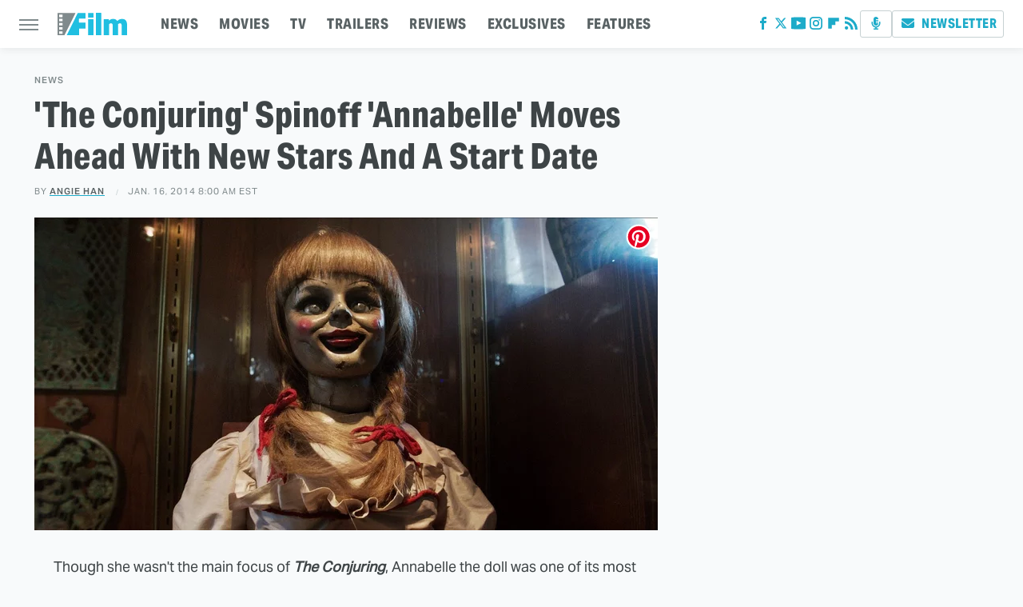

--- FILE ---
content_type: image/svg+xml
request_url: https://www.slashfilm.com/img/slashfilm-icon.svg
body_size: 308
content:
<svg id="Layer_1" data-name="Layer 1" xmlns="http://www.w3.org/2000/svg" viewBox="0 0 249.09 201.79"><defs><style>.cls-1{fill:#20bfe1;}.cls-2{fill:#808a8c;}</style></defs><path class="cls-1" d="M254.69,58.68a2,2,0,0,0,2-2V10.16a2,2,0,0,0-2-2H189.33a3.54,3.54,0,0,0-2.89,1.8L90.3,205.18a9.06,9.06,0,0,0-.88,3.18c0,.76.9,1.38,2,1.38h53.23a9.28,9.28,0,0,1,2,.11,9.71,9.71,0,0,0,2,.1h48.68c.44,0,.85-.67.9-1.49V149.8a2,2,0,0,1,2-2h54.09a2,2,0,0,0,2-2V96.88a2,2,0,0,0-2-2H200.23a2,2,0,0,1-2-2V60.68a2,2,0,0,1,2-2Z" transform="translate(-7.6 -8.16)"/><path class="cls-2" d="M9.6,8.64a2,2,0,0,0-2,2v197.1a2,2,0,0,0,2,2H65.7a3.51,3.51,0,0,0,2.88-1.8L166,10.43a1.14,1.14,0,0,0-1.11-1.79Zm42,184.15a2,2,0,0,1-2,2H24.12a2,2,0,0,1-2-2V174.44a2,2,0,0,1,2-2H49.59a2,2,0,0,1,2,2Zm0-37.29a2,2,0,0,1-2,2H24.12a2,2,0,0,1-2-2V137.14a2,2,0,0,1,2-2H49.59a2,2,0,0,1,2,2Zm0-37.3a2,2,0,0,1-2,2H24.12a2,2,0,0,1-2-2V99.85a2,2,0,0,1,2-2H49.59a2,2,0,0,1,2,2Zm0-37.29a2,2,0,0,1-2,2H24.12a2,2,0,0,1-2-2V62.56a2,2,0,0,1,2-2H49.59a2,2,0,0,1,2,2Zm0-37.3a2,2,0,0,1-2,2H24.12a2,2,0,0,1-2-2V25.26a2,2,0,0,1,2-2H49.59a2,2,0,0,1,2,2Z" transform="translate(-7.6 -8.16)"/></svg>

--- FILE ---
content_type: text/plain; charset=utf-8
request_url: https://ads.adthrive.com/http-api/cv2
body_size: 5349
content:
{"om":["04897otm","07qjzu81","0929nj63","0b0m8l4f","0g8i9uvz","0kl5wonw","0l57mahn","0sm4lr19","1","10011/c47dc26e2a3fabed6d2468d962e39ead","1011_302_56241518","1011_302_56273337","1011_302_56590846","1011_302_56982314","1011_302_57035103","1011_302_57035134","1011_302_57035135","1011_302_57035141","1011_302_57035218","1011_302_57050807","1011_302_57050966","1028_8728253","10310289136970_594028899","10797905","10877374","110_576777115309199355","110_583652883178231326","11142692","11509227","11769254","1185:1610326628","1185:1610326728","11896988","12010080","12010084","12010088","12171164","124682_767","124843_10","124844_24","124848_8","126xosdr","12_74_18107025","12_74_18107030","12n8yp46","13097416","1606221","1610326728","1611092","17_24080387","17_24104696","17_24525570","17_24683317","17_24694809","17_24696334","17_24767234","17_24794130","17_24794140","1dynz4oo","1g5heict","202430_200_EAAYACog7t9UKc5iyzOXBU.xMcbVRrAuHeIU5IyS9qdlP9IeJGUyBMfW1N0_","202430_200_EAAYACogfp82etiOdza92P7KkqCzDPazG1s0NmTQfyLljZ.q7ScyBDr2wK8_","202430_200_EAAYACogtYltKBzKKHu7tAsMK.YhnNUUanUuxFU5V4rbhwKBIsMyBLNoHQo_","206_549410","206_559992","2132:45999649","2149:11633943","2179:578606630524081767","2249:665741101","2249:704251784","2307:23t9uf9c","2307:4c9wb6f0","2307:4etfwvf1","2307:4fk9nxse","2307:54tt2h8n","2307:5l03u8j0","2307:6wbm92qr","2307:73mggl4h","2307:74wv3qdx","2307:88rv7n3t","2307:8orkh93v","2307:cuudl2xr","2307:f7piy8nj","2307:gbwct10b","2307:hcazk16e","2307:hxxvnqg0","2307:kr427sl9","2307:ln7h8v9d","2307:m11epe1z","2307:n4sd49eg","2307:nmuzeaa7","2307:nwbpobii","2307:o3v1i5bp","2307:o8icj9qr","2307:r0u09phz","2307:r1vz35ov","2307:s2ahu2ae","2307:s4s41bit","2307:s887ofe1","2307:wg6d64ah","2307:zfaa9uvx","2307:zp0ia0an","2307:zq2hg8wv","2307:zqr5evgv","23t9uf9c","24080387","2409_25495_176_CR52092957","2409_25495_176_CR52092959","2409_25495_176_CR52150651","2409_25495_176_CR52153848","2409_25495_176_CR52186411","2409_25495_176_CR52188001","24525570","24594062","24602726","24694809","25_07s64ceu","25_52qaclee","25_87z6cimm","25_oz31jrd0","25_utberk8n","25_vfvpfnp8","25_yi6qlg3p","25_ztlksnbe","262592","2662_200562_8166427","2662_200562_8168520","2676:86739499","2676:87046900","2711_64_11769254","2760:176_CR52092959","2760:176_CR52150651","2760:176_CR52186411","2760:176_CR52188001","29127984","29414696","2974:8168476","2974:8168540","29_695879872","2hv1wver","2n2984mwyxj","2n4mwyxj","2whm7rx3","3018/d88168161927a0727b6690ca51699cd3","308_125203_21","308_125204_13","31810016","33419362","34182009","34534177","3490:CR52248725","3490:CR52249012","34eys5wu","3636:6286606","3646_185414_T26335189","3646_185414_T26469746","3646_185414_T26509255","3658_1406006_T26266023","3658_1406006_T26266026","3658_1406006_T26266038","3658_142885_T26442534","3658_15032_n4sd49eg","3658_15696_34eys5wu","3658_179461_ppn03peq","3658_61825_f7piy8nj","3658_78719_r8iau6rq","3658_93957_T26479487","3702_139777_T26561402","3702_139777_T26561475","3702_139777_T26561496","3702_139777_T26561509","3702_139777_T26561523","381513943572","3858:12140820","39989240","39_76_27679b18-a442-4290-82de-8e71f848cadb","39_76_2d49f539-5266-4079-abb0-af6340d4cd9a","39_76_31a8902f-882e-480a-8b4c-ddf52cc14dfc","39_76_35485f5d-ae08-4973-8c52-5c255a4b3f04","39_76_7752e32d-e46c-45af-93b1-ab65c2eaf972","3LMBEkP-wis","3eygb4a4","3u0a87fh","3x0i061s","409_212292","409_220169","409_227223","409_228059","409_230714","42156826","42174092","42604842","43919974","43919984","43919985","439246469228","43wt1o22","44023623","44629254","458901553568","47633464","4771_67437_1610326628","481703827","485027845327","48877306","48937115","49039749","49065887","492063","492075","4aqwokyz","4c9wb6f0","4dor7bwp","4etfwvf1","4t298iczzkv","4ycbs6xn","514819301","53v6aquw","54779847","54779856","549410","549423","5510:n4sd49eg","5510:q855phcn","5510:qlw2vktr","55119181","55167461","5563_66529_OADD2.7284328163393_196P936VYRAEYC7IJY","5563_66529_OADD2.7353040902705_1EI6JL1KCNZJQTKTNU","5563_66529_OADD2.7353040903008_12R0JVJY7L8LZ42RWN","5563_66529_OADD2.7353083169082_14CHQFJEGBEH1W68BV","5563_66529_OAIP.c53fd4d9849139eb96e67146ee54842f","557_409_220139","557_409_220363","557_409_220364","557_409_230714","557_409_230718","558_93_ln7h8v9d","558_93_weipc92n","559992","56086356","56341213","5636:12023788","5670:8168476","5670:8168540","567_269_2:3528:19843:32507","57149985","5726507811","576777115309199355","578831565034567613","579121053608376283","583268718930774583","583652883178231326","587707015437613640","59873208","59873223","59873224","5j1ruvzp","5j2wfnhs","5j7zqpp1","5l03u8j0","5wde916w","60325468","609577512","60f5a06w","61085224","61102880","61491283","61900466","61916211","61916225","61916229","61926845","61932920","61932933","62187798","6226563661","6250_66552_1063994046","6250_66552_1135893354","6250_66552_1136893394","6250_66552_663113723","627301267","628013471","628013474","628086965","628153053","628153170","628153173","628222860","628223277","628359889","628360579","628360582","628444259","628444349","628444433","628456310","628456391","628622163","628622172","628622247","628683371","628687043","628687157","628687460","628687463","628803013","628841673","629007394","629009180","629167998","629168001","629168010","629168565","629171196","629171202","62946736","629573857","62981075","630928655","63166899","63220448","632270819","632284028","632426865","632426961","632526247","632542639","632543287","632549440","6365_61796_785452881089","6365_61796_785452909130","636910768489","651637462","6547_67916_AhfLJmHcmyNI0tLqiDHa","659216891404","659713728691","66m08xhz","680_99480_700109389","690_99485_1610326628","690_99485_1610326728","695268585","699227395","6ejtrnf9","6l5qanx0","6qqfd7uj","6tj9m7jw","6wbm92qr","6wh9f1ka","702397981","702423494","705115233","705115332","705115442","705115523","705116521","705127202","708072154","708072155","708072176","708073191","708074695","708074740","708727053","708968732","723758178853","735493558219","73mggl4h","7414_121891_5660649","74243_74_18443731","74243_74_18482789","74243_74_18482790","74243_74_18482791","74243_74_18482792","74243_74_18482908","74243_74_18482910","74243_74_18489824","74243_74_18489830","74_18443731","74_18482790","74wv3qdx","75n5kuz7","767866825418","77298gj3an4","778249961006","77gj3an4","786935973586","7969_149355_43435725","7969_149355_45999649","7b40c632-5e12-417d-876a-87f7d56ac8fc","7fc6xgyo","7olib62p","7qn8oyg4","7x298b3th35","8152859","8152878","8152879","8168540","8193073","8193076","8193078","8341_230731_584799581434975825","85402401","86745052","86745066","86991451","8968064","8b5u826e","8becnbf0","8doidghg","8edb3geb","8euh5txf","8mxhvteo","8vksyva6","9057/0328842c8f1d017570ede5c97267f40d","9074_516051_Gx7fnIn7aRi2NhK6GjRM","97_8152859","97_8152879","97_8193073","97_8193078","9925w9vu","9d5f8vic","9krcxphu","9nex8xyd","9rqgwgyb","9uv8wyk4","9yNotPUcB2Q","9yffr0hr","LotYqaq9D44","OEo5YGNlFwU","WVuKart0qjA","_P-zIIc5ugE","a6ehim9f","ajbyfzx8","arkbrnjf","ay6mp8m6","b5idbd4d","b90cwbcd","b92980cwbcd","b9ut4rp0","bd5xg6f6","bpwmigtk","bsgbu9lt","bxvl2c9f","c1hsjx06","c7298i6r1q4","cfd2dbb3-f74f-4876-86dd-fc0132a9606c","ciavbv3p","clbujs0n","cr-08zaqf93u9vd","cr-1zv4of0wubxe","cr-6ovjht2eubxe","cr-99p23h0xubxf","cr-a9s2xfzvubwj","cr-aaqt0j5vubwj","cr-aav1zg0wubwj","cr-aav22g2rubwj","cr-aaw20e1rubwj","cr-aaw20e2pubwj","cr-aawz2m6pubwj","cr-e20f5fpgubxe","cr-h6q46o706lrgv2","cr-j608wonbuatj","cr-ndebulm8u9vd","cr-ndebulm8uatj","cr-ndebulm8ubwe","cr-ndebulm8ubxe","cr-ptd6scc4uatj","cr-submez76ubwe","cr-wvy9pnlnuatj","cu298udl2xr","czt3qxxp","d06ridxr","dft15s69","dg2WmFvzosE","dgu3t9iq","e2c76his","edspht56","ey8vsnzk","f04zcoco","f4may85r","f7piy8nj","f8e4ig0n","fdujxvyb","fj5atwid","fkh2kvt7","fmbueqst","fpbj0p83","ft79er7MHcU","gbwct10b","h5298p8x4yp","heyp82hb","hffavbt7","hgrz3ggo","hhfvml3d","hu17lm1b","hu2988cf63l","hy959rg7","hzh74smw","i2aglcoy","iaqttatc","ibyuigy2","inex5i3c","ixloxmvy","j4r0agpc","jzqxffb2","kk5768bd","knoebx5v","kr427sl9","ksrdc5dk","kwj8z3gi","leb6igu0","lhgwl31z","ln7h8v9d","lxlnailk","m8bu8w55","mnzinbrt","muaxvglt","muvxy961","mvvdiixj","n3egwnq7","n8w0plts","nr2985arrhc","nr5arrhc","nszjot7z","ntjn5z55","nw298bpobii","nwbpobii","nx0p7cuj","o3v1i5bp","o4jf439x","o5xj653n","o8icj9qr","of2988dd9pr","ofoon6ir","ogo426bi","op9gtamy","owg2zchv","p0odjzyt","p28f3jtb","piwneqqj","pl298th4l1a","plth4l1a","pzgd3hum","q855phcn","q9I-eRux9vU","qM1pWMu_Q2s","qlhur51f","qo0xbumr","qqvgscdx","r0u09phz","r1298vz35ov","r1vz35ov","r3co354x","r8iau6rq","ru42zlpb","rxj4b6nw","rz1kxzaf","s2298ahu2ae","s2ahu2ae","s4s41bit","s887ofe1","sbkk6qvv","scpvMntwtuw","sdeo60cf","sflyeogy","sj78qu8s","sq3uu9ln","ssnofwh5","st298jmll2q","su5srz25","svinlp2o","t2dlmwva","t7d69r6a","ti0s3bz3","tr35v3uz","tvhhxsdx","twf10en3","u2x4z0j8","uNt3VGu95GY","uis65v79","uqk9ow4n","ut42112berk8n","utberk8n","uub4x53l","v705kko8","vdcb5d4i","vwg10e52","w3ez2pdd","w82ynfkl","weipc92n","wg6d64ah","wg6gg1ed","wh1qnb7s","wn2a3vit","x420t9me","xau90hsg","xgjdt26g","xnx5isri","xr3sql12","xswz6rio","xtxa8s2d","xwhet1qh","y51tr986","y5wqlp8j","yass8yy7","yboVxnUKUSE","yi6qlg3p","zaiy3lqy","ziox91q0","zq298r5evgv","zqr5evgv","zs3aw5p8","zsviwgi5","ztlksnbe","zv298fjb0vm","2343608","2343609","2343612","2343613","2344374","2344375","2344386","5700:672549180","5700:672552173","638791959","638794438","643846157","672549180","672552173","707249248","7942757","7967351","7979132","7979135","cr-e9x05e8u27sm0","cr-e9x05e8u27uiu","cr-e9x05e8u27vix","cr-e9x05e8u27vjv","cr-e9x05h3s17sm0","cr-e9x05h3s17uiu","cr-e9x05h3s17vix","cr-e9x05h3s17vjv","cr-eas10j0u07sm0","cr-eas10j0u07uiu","cr-eas10j0u07vix","cr-edry0m0xt7sm0","cr-f6wv0m1t17sm0","cr-f6wv0m1t17uiu","f9cpze7e","nodohvfi","qnqfz5kx","t8wl12j1"],"pmp":[],"adomains":["123notices.com","1md.org","about.bugmd.com","acelauncher.com","adameve.com","akusoli.com","allyspin.com","arthrozene.com","askanexpertonline.com","atomapplications.com","bassbet.com","betsson.gr","biz-zone.co","bizreach.jp","braverx.com","bubbleroom.se","bugmd.com","buydrcleanspray.com","buysplashcleaner.com","byrna.com","capitaloneshopping.com","clarifion.com","combatironapparel.com","controlcase.com","convertwithwave.com","cotosen.com","countingmypennies.com","couponthatworks.com","cratedb.com","croisieurope.be","cs.money","dallasnews.com","definition.org","derila-ergo.com","dhgate.com","dhs.gov","displate.com","dothisforliver.com","easyprint.app","easyrecipefinder.co","easyview.app","ebook1g.peptidesciences.com","fabpop.net","familynow.club","filejomkt.run","fla-keys.com","folkaly.com","g123.jp","gameswaka.com","getbugmd.com","getconsumerchoice.com","getcubbie.com","gowavebrowser.co","gowdr.com","gransino.com","gratefulfinance.com","grosvenorcasinos.com","guard.io","hashtagchatter.com","hero-wars.com","holts.com","instantbuzz.net","investmentguru.com","itsmanual.com","jackpotcitycasino.com","justanswer.com","justanswer.es","la-date.com","lightinthebox.com","liverhealthformula.com","liverrenew.com","local.com","lovehoney.com","lowerjointpain.com","lulutox.com","lumoslearning.com","lymphsystemsupport.com","manuals-help.com","manualsdirectory.org","meccabingo.com","medimops.de","mensdrivingforce.com","millioner.com","miniretornaveis.com","mobiplus.me","mxplayer.in","myiq.com","nailfungus.ca","national-lottery.co.uk","naturalhealthreports.net","nbliver360.com","nervepaindiscovery.com","nikke-global.com","nordicspirit.co.uk","nuubu.com","onlinemanualspdf.co","original-play.com","outliermodel.com","paperela.com","paradisestays.site","parasiterelief.com","parasitesnomore.com","peta.org","photoshelter.com","plannedparenthood.org","playvod-za.com","printeasilyapp.com","printwithwave.com","profitor.com","prostaluxformula.com","quicklearnx.com","quickrecipehub.com","rakuten-sec.co.jp","rangeusa.com","refinancegold.com","robocat.com","royalcaribbean.com","saba.com.mx","shift.com","simple.life","spinbara.com","systeme.io","taboola.com","tackenberg.de","temu.com","tenfactorialrocks.com","theoceanac.com","topaipick.com","totaladblock.com","twinkl.com","usconcealedcarry.com","vagisil.com","vegashero.com","vegogarden.com","veryfast.io","viewmanuals.com","viewrecipe.net","viewtemplates.com","votervoice.net","vuse.com","wavebrowser.co","wavebrowserpro.com","weareplannedparenthood.org","winred.com","xiaflex.com","yourchamilia.com"]}